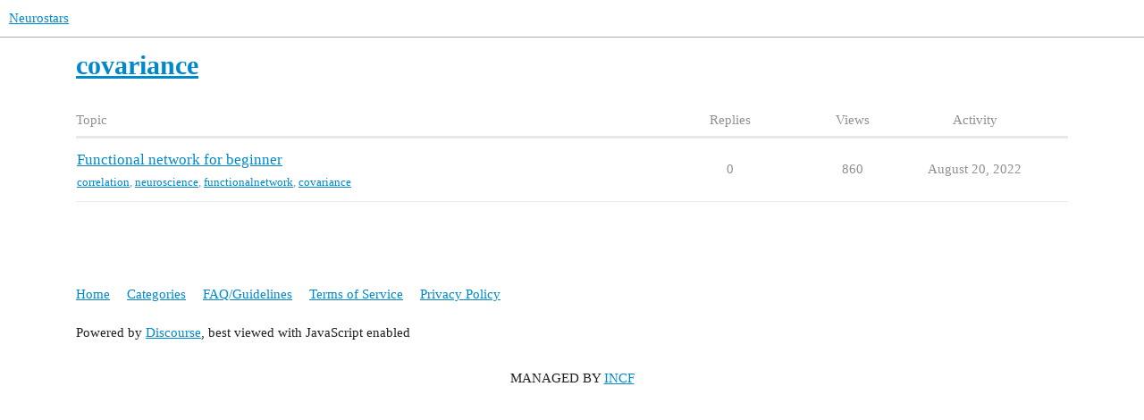

--- FILE ---
content_type: text/html; charset=utf-8
request_url: https://neurostars.org/tag/covariance
body_size: 2391
content:
<!DOCTYPE html>
<html lang="en">
  <head>
    <meta charset="utf-8">
    <title>Topics tagged covariance</title>
    <meta name="description" content="Topics tagged covariance">
    <meta name="generator" content="Discourse 3.2.0.beta1-dev - https://github.com/discourse/discourse version 7a4119846c9d325cc27deba68159597370199ba2">
<link rel="icon" type="image/png" href="https://neurostars.org/uploads/default/optimized/1X/eadd889a719a1e6370fbe086d518eafd6cd4586c_2_32x32.png">
<link rel="apple-touch-icon" type="image/png" href="https://neurostars.org/uploads/default/optimized/2X/1/1898e24a8821a606fad2dd418e9bd1f472e78ded_2_180x180.png">
<meta name="theme-color" media="all" content="#ffffff">

<meta name="viewport" content="width=device-width, initial-scale=1.0, minimum-scale=1.0, user-scalable=yes, viewport-fit=cover">
<link rel="canonical" href="https://neurostars.org/tag/covariance" />

<link rel="search" type="application/opensearchdescription+xml" href="https://neurostars.org/opensearch.xml" title="Neurostars Search">

    <link href="/stylesheets/color_definitions_simple-light_1_1_5f783490b831cdb81ae297d0275c1b4bae246815.css?__ws=neurostars.org" media="all" rel="stylesheet" class="light-scheme"/>

  <link href="/stylesheets/desktop_634d2a3db435f3897dcc1c13ef09bbc48145ad72.css?__ws=neurostars.org" media="all" rel="stylesheet" data-target="desktop"  />



  <link href="/stylesheets/checklist_634d2a3db435f3897dcc1c13ef09bbc48145ad72.css?__ws=neurostars.org" media="all" rel="stylesheet" data-target="checklist"  />
  <link href="/stylesheets/discourse-chat-integration_634d2a3db435f3897dcc1c13ef09bbc48145ad72.css?__ws=neurostars.org" media="all" rel="stylesheet" data-target="discourse-chat-integration"  />
  <link href="/stylesheets/discourse-custom-wizard_634d2a3db435f3897dcc1c13ef09bbc48145ad72.css?__ws=neurostars.org" media="all" rel="stylesheet" data-target="discourse-custom-wizard"  />
  <link href="/stylesheets/discourse-details_634d2a3db435f3897dcc1c13ef09bbc48145ad72.css?__ws=neurostars.org" media="all" rel="stylesheet" data-target="discourse-details"  />
  <link href="/stylesheets/discourse-lazy-videos_634d2a3db435f3897dcc1c13ef09bbc48145ad72.css?__ws=neurostars.org" media="all" rel="stylesheet" data-target="discourse-lazy-videos"  />
  <link href="/stylesheets/discourse-local-dates_634d2a3db435f3897dcc1c13ef09bbc48145ad72.css?__ws=neurostars.org" media="all" rel="stylesheet" data-target="discourse-local-dates"  />
  <link href="/stylesheets/discourse-math_634d2a3db435f3897dcc1c13ef09bbc48145ad72.css?__ws=neurostars.org" media="all" rel="stylesheet" data-target="discourse-math"  />
  <link href="/stylesheets/discourse-narrative-bot_634d2a3db435f3897dcc1c13ef09bbc48145ad72.css?__ws=neurostars.org" media="all" rel="stylesheet" data-target="discourse-narrative-bot"  />
  <link href="/stylesheets/discourse-presence_634d2a3db435f3897dcc1c13ef09bbc48145ad72.css?__ws=neurostars.org" media="all" rel="stylesheet" data-target="discourse-presence"  />
  <link href="/stylesheets/discourse-solved_634d2a3db435f3897dcc1c13ef09bbc48145ad72.css?__ws=neurostars.org" media="all" rel="stylesheet" data-target="discourse-solved"  />
  <link href="/stylesheets/discourse-translator_634d2a3db435f3897dcc1c13ef09bbc48145ad72.css?__ws=neurostars.org" media="all" rel="stylesheet" data-target="discourse-translator"  />
  <link href="/stylesheets/docker_manager_634d2a3db435f3897dcc1c13ef09bbc48145ad72.css?__ws=neurostars.org" media="all" rel="stylesheet" data-target="docker_manager"  />
  <link href="/stylesheets/poll_634d2a3db435f3897dcc1c13ef09bbc48145ad72.css?__ws=neurostars.org" media="all" rel="stylesheet" data-target="poll"  />
  <link href="/stylesheets/poll_desktop_634d2a3db435f3897dcc1c13ef09bbc48145ad72.css?__ws=neurostars.org" media="all" rel="stylesheet" data-target="poll_desktop"  />

  <link href="/stylesheets/desktop_theme_6_3309b5727de9daee83f4b7888d3f3737c953c409.css?__ws=neurostars.org" media="all" rel="stylesheet" data-target="desktop_theme" data-theme-id="6" data-theme-name="cookie consent banner"/>
<link href="/stylesheets/desktop_theme_2_efa57f7b45cc04fa0bc7c90bfb392a80e466032a.css?__ws=neurostars.org" media="all" rel="stylesheet" data-target="desktop_theme" data-theme-id="2" data-theme-name="versatile banner"/>
<link href="/stylesheets/desktop_theme_1_10c6cdbcd2078886c7d9c0676edfafad19af0ace.css?__ws=neurostars.org" media="all" rel="stylesheet" data-target="desktop_theme" data-theme-id="1" data-theme-name="footer"/>

    


<link rel="preload" href="/theme-javascripts/651ad3d2ebb503c438370790dcf7f55f21cecfae.js?__ws=neurostars.org" as="script">
<script defer="" src="/theme-javascripts/651ad3d2ebb503c438370790dcf7f55f21cecfae.js?__ws=neurostars.org" data-theme-id="6"></script>

    <meta id="data-ga-universal-analytics" data-tracking-code="G-5RVNWQMB41" data-json="{&quot;cookieDomain&quot;:&quot;auto&quot;}" data-auto-link-domains="">

  <script async src="https://www.googletagmanager.com/gtag/js?id=G-5RVNWQMB41"></script>
  <link rel="preload" href="/assets/google-universal-analytics-v4-e154af4adb3c483a3aba7f9a7229b8881cdc5cf369290923d965a2ad30163ae8.js" as="script">
<script defer src="/assets/google-universal-analytics-v4-e154af4adb3c483a3aba7f9a7229b8881cdc5cf369290923d965a2ad30163ae8.js"></script>


        <link rel="next" href="/tag/covariance?match_all_tags=true&amp;page=1&amp;tags%5B%5D=covariance">
    <link rel="alternate" type="application/rss+xml" title="Latest posts" href="https://neurostars.org/posts.rss" />
    <link rel="alternate" type="application/rss+xml" title="latest Latest topics top Top topics top_all All time top topics top_yearly Yearly top topics top_quarterly Quarterly top topics top_monthly Monthly top topics top_weekly Weekly top topics top_daily Daily top topics posts Latest posts private_posts Latest personal messages group_posts Latest posts from %{group_name} group_mentions Latest mentions from %{group_name} user_posts Latest posts by @%{username} user_topics Latest topics by @%{username} tag Tagged topics badge %{display_name} badge on %{site_title}" href="https://neurostars.org/tag/covariance" />
    <meta property="og:site_name" content="Neurostars" />
<meta property="og:type" content="website" />
<meta name="twitter:card" content="summary" />
<meta name="twitter:image" content="https://neurostars.org/uploads/default/original/2X/1/1898e24a8821a606fad2dd418e9bd1f472e78ded.png" />
<meta property="og:image" content="https://neurostars.org/uploads/default/original/2X/1/1898e24a8821a606fad2dd418e9bd1f472e78ded.png" />
<meta property="og:url" content="https://neurostars.org/tag/covariance" />
<meta name="twitter:url" content="https://neurostars.org/tag/covariance" />
<meta property="og:title" content="Topics tagged covariance" />
<meta name="twitter:title" content="Topics tagged covariance" />
<meta property="og:description" content="Topics tagged covariance" />
<meta name="twitter:description" content="Topics tagged covariance" />

    
  </head>
  <body class="crawler ">
    
    <header>
  <a href="/">
    Neurostars
  </a>
</header>

    <div id="main-outlet" class="wrap" role="main">
      


  <h1>
    <a itemprop="item" href="https://neurostars.org/tag/covariance">
      <span itemprop='name'>covariance</span>
</a>  </h1>


<div class="topic-list-container" itemscope itemtype='http://schema.org/ItemList'>
  <meta itemprop='itemListOrder' content='http://schema.org/ItemListOrderDescending'>

  <table class='topic-list'>

    <thead>
      <tr>
        <th>Topic</th>
        <th></th>
        <th class="replies">Replies</th>
        <th class="views">Views</th>
        <th>Activity</th>
      </tr>
    </thead>

    <tbody>
        <tr class="topic-list-item">
          <td class="main-link" itemprop='itemListElement' itemscope itemtype='http://schema.org/ListItem'>
            <meta itemprop='position' content='1'>
            <span class="link-top-line">
              <a itemprop='url' href='https://neurostars.org/t/functional-network-for-beginner/23348' class='title raw-link raw-topic-link'>Functional network for beginner</a>
            </span>
            <div class="link-bottom-line">
                <div class="discourse-tags">
                    <a href='https://neurostars.org/tag/correlation' class='discourse-tag'>correlation</a>
                    ,&nbsp;
                    <a href='https://neurostars.org/tag/neuroscience' class='discourse-tag'>neuroscience</a>
                    ,&nbsp;
                    <a href='https://neurostars.org/tag/functionalnetwork' class='discourse-tag'>functionalnetwork</a>
                    ,&nbsp;
                    <a href='https://neurostars.org/tag/covariance' class='discourse-tag'>covariance</a>
                    
                </div>
            </div>
          </td>
          <td class='posters'>
              <a href="https://neurostars.org/u/Neda_Del" class="latest single">
                <img width="25" height="25" src="/user_avatar/neurostars.org/neda_del/25/8027_2.png" class="avatar" title='Neda_Del - Original Poster, Most Recent Poster' aria-label='Neda_Del - Original Poster, Most Recent Poster'>
              </a>
          </td>
          <td class="replies">
            <span class='posts' title='posts'>0</span>
          </td>
          <td class="views">
            <span class='views' title='views'>860</span>
          </td>
          <td>
            August 20, 2022
          </td>
        </tr>
    </tbody>

  </table>
</div>

  <div class="navigation" role='navigation' itemscope itemtype='http://schema.org/SiteNavigationElement'>
  </div>


 <!-- include_crawler_content? -->



  

    </div>
    <footer class="container wrap">
  <nav class='crawler-nav'>
    <ul>
      <li itemscope itemtype='http://schema.org/SiteNavigationElement'>
        <span itemprop='name'>
          <a href='/' itemprop="url">Home </a>
        </span>
      </li>
      <li itemscope itemtype='http://schema.org/SiteNavigationElement'>
        <span itemprop='name'>
          <a href='/categories' itemprop="url">Categories </a>
        </span>
      </li>
      <li itemscope itemtype='http://schema.org/SiteNavigationElement'>
        <span itemprop='name'>
          <a href='/guidelines' itemprop="url">FAQ/Guidelines </a>
        </span>
      </li>
        <li itemscope itemtype='http://schema.org/SiteNavigationElement'>
          <span itemprop='name'>
            <a href='/tos' itemprop="url">Terms of Service </a>
          </span>
        </li>
        <li itemscope itemtype='http://schema.org/SiteNavigationElement'>
          <span itemprop='name'>
            <a href='/privacy' itemprop="url">Privacy Policy </a>
          </span>
        </li>
    </ul>
  </nav>
  <p class='powered-by-link'>Powered by <a href="https://www.discourse.org">Discourse</a>, best viewed with JavaScript enabled</p>
</footer>

    <div style="text-align: center;">
<p>MANAGED BY <a href="//www.incf.org" title="International Neuroinformatics Coordinating Facility">INCF</a></p>
</div>
    
  </body>
  
</html>
